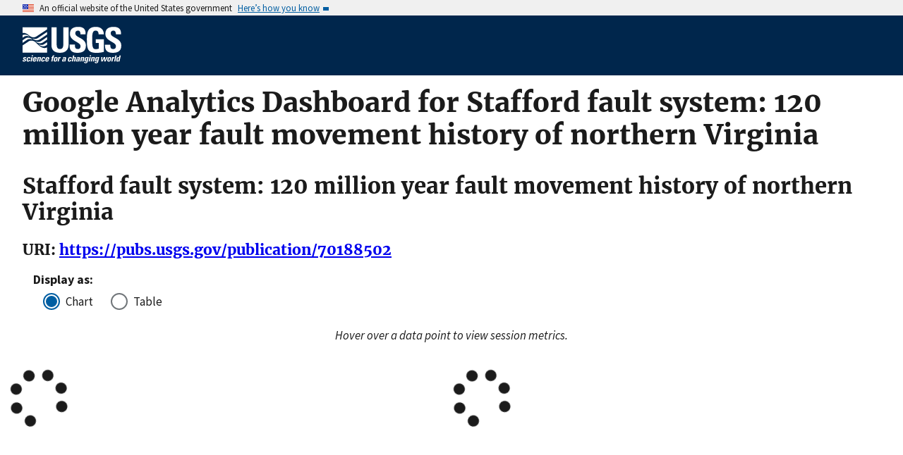

--- FILE ---
content_type: text/html; charset=utf-8
request_url: https://pubs.usgs.gov/metrics/publication/70188502/
body_size: 12041
content:


<!DOCTYPE html>
<html xmlns:mml="https://www.w3.org/1998/Math/MathML" xmlns:xlink="https://www.w3.org/1999/xlink" xmlns:ali="https://www.niso.org/schemas/ali/1.0/" xmlns:xi="https://www.w3.org/2001/XInclude" xmlns:xsi="https://www.w3.org/2001/XMLSchema-instance" lang="en">
    <head lang="en">
        <meta charset="UTF-8">
        <meta name="viewport" content="width=device-width, initial-scale=1">

        <!-- Start SAS Google Tag Manager --> 
        <script>(function(w,d,s,l,i){w[l]=w[l]||[];w[l].push({'gtm.start': new Date().getTime(),event:'gtm.js'});var f=d.getElementsByTagName(s)[0], j=d.createElement(s),dl=l!='dataLayer'?'&l='+l:'';j.async=true;j.src='https://www.googletagmanager.com/gtm.js?id='+i+dl;f.parentNode.insertBefore(j,f); })(window,document,'script','dataLayer','GTM-TVTCHDP');</script>
        <!-- End SAS Google Tag Manager -->
    
        <!-- START USGS DAP Google Tag Manager -->
        <!-- USE REQUIRED script for all public applications
        IMPORTANT: REMOVE this script for any logged in pages and/or internal applications  -->
        <script>(function(w,d,s,l,i){w[l]=w[l]||[];w[l].push({'gtm.start':
        new Date().getTime(),event:'gtm.js'});var f=d.getElementsByTagName(s)[0],
        j=d.createElement(s),dl=l!='dataLayer'?'&l='+l:'';j.async=true;j.src=
        'https://www.googletagmanager.com/gtm.js?id='+i+dl;f.parentNode.insertBefore(j,f);
        })(window,document,'script','dataLayer','GTM-TKQR8KP');</script>
        <!-- END USGS DAP Google Tag Manager --> 

        

        <title>Google Analytics for Publications Warehouse</title>

        
        

        <!--[if gt IE 8]><!-->
        <script src="https://pubs.usgs.gov/static/vendor/polyfill.js"></script>
        <script>
            if (!String.prototype.startsWith) {
                String.prototype.startsWith = function(search, pos) {
                    return this.substr(!pos || pos < 0 ? 0 : +pos, search.length) === search;
                };
            }
        </script>
        <!--<![endif]-->
        <script src="https://pubs.usgs.gov/static/vendor/system.js"></script>
        <script>
        SystemJS.import('https://pubs.usgs.gov/static/scripts/common.js');
    </script>

        
    <link rel="stylesheet" href="https://pubs.usgs.gov/static/metrics.2250dc50.css" type="text/css" />
    <style>.dygraph-legend { text-align: right; }</style>
    
    <script>
        var CONFIG = {
            PUBSID : '70188502',
            JSON_LD_ID_BASE_URL : 'https://pubs.usgs.gov/'
        };
    </script>


    </head>
    <body>
        <!-- Start SAS Google Tag Manager (noscript) --> 
            <noscript><iframe src="https://www.googletagmanager.com/ns.html?id=GTM-TVTCHDP" height="0" width="0" style="display:none;visibility:hidden"></iframe></noscript>
        <!-- End SAS Google Tag Manager (noscript) -->
    
        
        
            <a class="usa-skipnav" href="#main-content">Skip to main content</a>

    <section class="usa-banner maxw-full" aria-label="Official government website">
        <div class="usa-accordion">
            <header class="usa-banner__header">
                <div class="usa-banner__inner content-container">
                    <div class="grid-col-auto">
                        <img class="usa-banner__header-flag" src="https://pubs.usgs.gov/static/img/us_flag_small.be327dc2.png" alt="U.S. flag">
                    </div>
                    <div class="grid-col-fill tablet:grid-col-auto">
                        <p class="usa-banner__header-text">An official website of the United States government</p>
                        <p class="usa-banner__header-action" aria-hidden="true">Here’s how you know</p>
                    </div>
                    <button class="usa-accordion__button usa-banner__button"
                            aria-expanded="false" aria-controls="gov-banner">
                        <span class="usa-banner__button-text">Here’s how you know</span>
                    </button>
                </div>
            </header>
            <div class="usa-banner__content usa-accordion__content" id="gov-banner">
                <div class="grid-row grid-gap-lg">
                    <div class="usa-banner__guidance tablet:grid-col-6">
                        <img class="usa-banner__icon usa-media-block__img" src="https://pubs.usgs.gov/static/img/icon-dot-gov.42b4ac46.svg"
                             alt="Dot gov">
                        <div class="usa-media-block__body">
                            <p>
                                <strong>Official websites use .gov</strong>
                                <br/>
                                A <strong>.gov</strong> website belongs to an official government organization in the
                                United States.
                            </p>
                        </div>
                    </div>
                    <div class="usa-banner__guidance tablet:grid-col-6">
                        <img class="usa-banner__icon usa-media-block__img" src="https://pubs.usgs.gov/static/img/icon-https.73abd866.svg"
                             alt="Https">
                        <div class="usa-media-block__body">
                            <p>
                                <strong>Secure .gov websites use HTTPS</strong>
                                <br/>
                                A <strong>lock</strong> (
                                <span class="icon-lock">
                                    <svg xmlns="https://www.w3.org/2000/svg" width="52" height="64" viewBox="0 0 52 64" class="usa-banner__lock-image" role="img" aria-labelledby="banner-lock-title banner-lock-description"><title id="banner-lock-title">Lock</title><desc id="banner-lock-description">A locked padlock</desc><path fill="#000000" fill-rule="evenodd" d="M26 0c10.493 0 19 8.507 19 19v9h3a4 4 0 0 1 4 4v28a4 4 0 0 1-4 4H4a4 4 0 0 1-4-4V32a4 4 0 0 1 4-4h3v-9C7 8.507 15.507 0 26 0zm0 8c-5.979 0-10.843 4.77-10.996 10.712L15 19v9h22v-9c0-6.075-4.925-11-11-11z"/></svg>
                                </span>
                                ) or <strong>https://</strong> means you’ve safely connected to the .gov website. Share sensitive information only on official, secure websites.
                            </p>
                        </div>
                    </div>
                </div>
            </div>
        </div>
    </section>
    <div class="usa-overlay"></div>

    <header class="usa-header usa-header--extended usgs-header site-header" role="banner">
        <div class="usgs-header-container">
            <div class="usa-navbar">
                <div class="usa-logo" id="extended-logo">
                    <a href="https://www.usgs.gov" accesskey="1" title="Home" aria-label="Home">
                        <img alt="USGS Home" src="https://pubs.usgs.gov/static/img/USGS_logo.356d51b9.svg"></img>
                    </a>
                    
                </div>
                <button class="usa-menu-btn">Menu</button>
            </div>
        </div>

        
    </header>

        

        <main id="main-content">
            
    <div class="usa-prose">
        
    <h1>Google Analytics Dashboard for Stafford fault system: 120 million year fault movement history of northern Virginia</h1>
    <h2>Stafford fault system: 120 million year fault movement history of northern Virginia</h2>
    <h3>URI: <a href="/publication/70188502">https://pubs.usgs.gov/publication/70188502</a></h3>
    <fieldset class="chart-display-select-div">
        <legend>Display as:&nbsp;</legend>
        <div class="usa-radio">
            <input class="usa-radio__input" id="display-chart" type="radio" name="display-style" value="chart" checked />&nbsp;
            <label class="usa-radio__label" for="display-chart">Chart</label>
        </div>
        <div>
            <input class="usa-radio__input" id="display-table" type="radio" name="display-style" value="table" />&nbsp;
            <label class="usa-radio__label" for="display-table">Table</label>
        </div>
    </fieldset>
    <div class="chart-display">
        <div style="text-align: center;margin-bottom: 2em;font-style: italic;">Hover over a data point to view session metrics.</div>
        <div id="sessions-div" class="metric-div" style="margin-bottom: 3em">
            <div id="recent-sessions-container" class="recent-div" style="padding-left: 0rem; padding-right: 0rem;"><i class="fas fa-spinner fa-spin fa-5x"></i></div>
            <div id="year-sessions-container" class="year-div" style="padding-left: 0rem; padding-right: 0rem;"><i class="fas fa-spinner fa-spin fa-5x"></i></div>
        </div>
        <div id="visitors-div" class="metric-div" style="margin-bottom: 3em">
            <div id="recent-visitors-container" class="recent-div" style="padding-left: 0rem; padding-right: 0rem;"></div>
            <div id="year-visitors-container" class="year-div" style="padding-left: 0rem; padding-right: 0rem;"></div>
        </div>
        <div id="downloads-div" class="metric-div" style="margin-bottom: 3em">
            <div id="recent-downloads-container" class="recent-div" style="padding-left: 0rem; padding-right: 0rem;"></div>
            <div id="year-downloads-container" class="year-div" style="padding-left: 0rem; padding-right: 0rem;"></div>
        </div>
    </div>
    <div class="table-display">
        <div id="sessions-table-div" class="metric-table-div">
            <div class="recent-div">
                <table class="usa-table metric-table" id="recent-sessions-table"></table>
            </div>
            <div class="year-div">
                <table class="usa-table metric-table" id="year-sessions-table"></table>
            </div>
        </div>
        <div id="users-table-div" class="metric-table-div">
            <div class="recent-div">
                <table class="usa-table metric-table" id="recent-users-table"></table>
            </div>
            <div class="year-div">
                <table class="usa-table metric-table" id="year-users-table"></table>
            </div>
        </div>
        <div id="downloadevents-table-div" class="metric-table-div">
            <div class="recent-div">
                <table class="usa-table metric-table" id="recent-downloadevents-table"></table>
            </div>
            <div class="year-div">
                <table class="usa-table metric-table" id="year-downloadevents-table"></table>
            </div>
        </div>
    </div>

    </div>

        </main>
        <footer class="usa-footer" role="contentinfo">
    <nav class="usa-footer-primary-section" aria-label="Footer Navigation">
        <div class="usgs-footer-nav">
            <a class="usgs-footer-link" href="https://www.doi.gov/privacy">DOI Privacy Policy</a> |
            <a class="usgs-footer-link" href="https://www.usgs.gov/policies-and-notices">Legal</a> |
            <a class="usgs-footer-link" href="https://www.usgs.gov/accessibility-and-us-geological-survey">Accessibility</a> |
            <a class="usgs-footer-link" href="https://www.usgs.gov/sitemap.html">Site Map</a> |
            <a class="usgs-footer-link" href="https://answers.usgs.gov/">Contact USGS</a>
        </div>
        <div class="usgs-footer-nav">
            <a class="usgs-footer-link" href="https://www.doi.gov/">U.S. Department of the Interior</a> |
            <a class="usgs-footer-link" href="https://www.doioig.gov/">DOI Inspector General</a> |
            <a class="usgs-footer-link" href="https://www.whitehouse.gov/">White House</a> |
            <a class="usgs-footer-link" href="https://www.whitehouse.gov/omb/management/egov/">E-gov</a> |
            <a class="usgs-footer-link" href="https://www.doi.gov/pmb/eeo/no-fear-act">No Fear Act</a> |
            <a class="usgs-footer-link" href="https://www.usgs.gov/about/organization/science-support/foia">FOIA</a>
        </div>
    </nav>
</footer>
        
    
    <script>
        SystemJS.import('https://pubs.usgs.gov/static/scripts/pubGraphController.js');
    </script>

    </body>
</html>